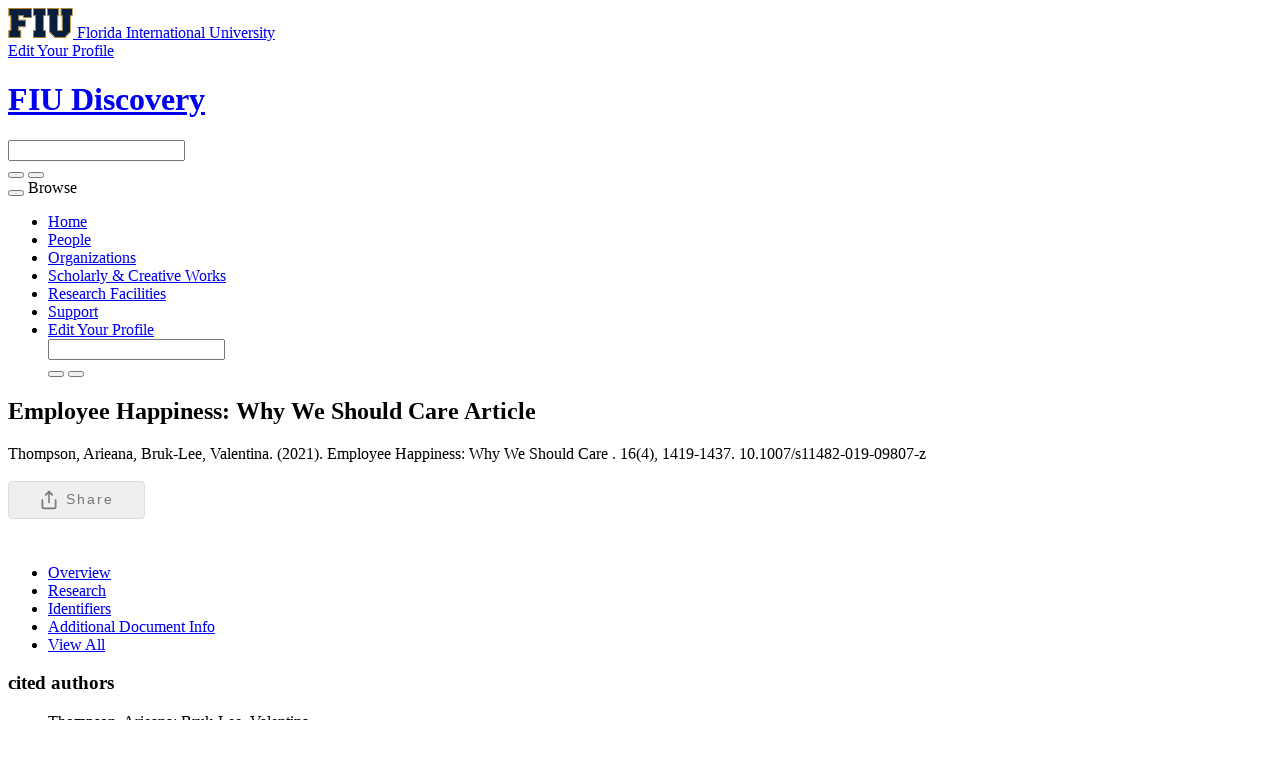

--- FILE ---
content_type: text/html;charset=UTF-8
request_url: https://discovery.fiu.edu/display/pub193488
body_size: 31205
content:


<!DOCTYPE html>
<html lang="en">
    <head>

<meta charset="utf-8" />
<!-- Google Chrome Frame open source plug-in brings Google Chrome's open web technologies and speedy JavaScript engine to Internet Explorer-->
<meta http-equiv="X-UA-Compatible" content="IE=edge,chrome=1">
<meta name="generator" content="VIVO 1.12.3-SNAPSHOT" />
<meta name="viewport" content="width=device-width, initial-scale=1">

<title>Employee Happiness: Why We Should Care</title>



<!-- vitro base styles (application-wide) -->
<link rel="stylesheet" href="/themes/wilma_fiu/css/bootstrap.min.css" />
<link rel="stylesheet" href="/themes/wilma_fiu/css/bootstrap-theme.css" />
<link rel="stylesheet" href="/themes/wilma_fiu/css/theme-home.css" />
<link rel="stylesheet" href="/themes/wilma_fiu/css/homepage.css" />
<link rel="stylesheet" href="/themes/wilma_fiu/css/individual-home.css" />

<link rel="stylesheet" href="https://cdnjs.cloudflare.com/ajax/libs/font-awesome/4.7.0/css/font-awesome.min.css" />
<style>
  .hidden {
    display: none;
  }

  svg {
    width: 20px;
    height: 20px;
    margin-right: 7px;
  }

  .share-dialog button, .share-dialog .button, .share-button, button.close-button {
    display: inline-flex;
    align-items: center;
    justify-content: center;
    height: auto;
    padding-top: 8px;
    padding-bottom: 8px;
    color: #777;
    text-align: center;
    font-size: 14px;
    font-weight: 500;
    line-height: 1.1;
    letter-spacing: 2px;
    text-transform: capitalize;
    text-decoration: none;
    white-space: nowrap;
    border-radius: 4px;
    border: 1px solid #ddd;
    cursor: pointer;
  }

  button:hover, .button:hover {
    border-color: #cdd;
  }

  .share-button, .copy-link {
    padding-left: 30px;
    padding-right: 30px;
  }

  .share-dialog {
    position: absolute;
    top: 50%;
    left: 50%;
    transform: translate(-50%, -50%);
  }

  .share-dialog {
    display: none;
    width: 95%;
    max-width: 500px;
    box-shadow: 0 8px 16px rgba(0,0,0,.15);
    z-index: -1;
    border: 1px solid #ddd;
    padding: 20px;
    border-radius: 4px;
    background-color: #fff;
  }

  .share-dialog.is-open {
    display: block;
    z-index: 2;
  }

  .share-dialog header {
    display: flex;
    justify-content: space-between;
    margin-bottom: 20px;
  }

  .targets {
    display: grid;
    grid-template-rows: 1fr;
    grid-template-columns: 1fr 1fr;
    grid-gap: 20px;
    margin-bottom: 20px;
  }

  .close-button {
    background-color: transparent;
    border: none !important;
    padding: 0;
  }

  .close-button svg {
    margin-right: 0;
  }

  .link {
    display: flex;
    justify-content: center;
    align-items: center;
    padding: 10px;
    border-radius: 4px;
    background-color: #eee;
  }

  .pen-url {
    margin-right: 15px;
    overflow: hidden;
    text-overflow: ellipsis;
    white-space: nowrap;
  }</style>
<link rel="stylesheet" href="/themes/wilma_fiu/css/jquery_plugins/magnific-popup.css?version=ac16" />
<link rel="stylesheet" href="/css/individual/individual-property-groups.css?version=9156" />
<link rel="stylesheet" href="/css/individual/individual-vivo.css?version=4a75" />


<!-- <link rel="stylesheet" href="/themes/wilma_fiu/css/screen.css" /> -->

<!-- Google tag (gtag.js) -->
<script async src=https://www.googletagmanager.com/gtag/js?id=G-PYTGTMXLBZ></script> <script> window.dataLayer = window.dataLayer || []; function gtag(){dataLayer.push(arguments);} gtag('js', new Date()); gtag('config', 'G-PYTGTMXLBZ'); </script>

<script>
var i18nStrings = {
    allCapitalized: 'All',
};
</script>
<script type="text/javascript" src="/js/jquery-1.12.4.min.js"></script>
<script type="text/javascript" src="/js/jquery-migrate-1.4.1.js"></script>
<script type="text/javascript" src="/js/vitroUtils.js"></script>
<script src="/themes/wilma_fiu/js/bootstrap.min.js"></script>
<!--<script src="/themes/wilma_fiu/js/stickynav.js"></script>-->
<!--[if lt IE 9]>
<script type="text/javascript" src="/js/html5.js"></script>
<![endif]-->
<script type="text/javascript" src="/js/wosUtils.js?version=ee57"></script>
<script type="text/javascript" src="/js/amplify/amplify.store.min.js?version=9156"></script>
<script type="text/javascript" src="/js/jquery_plugins/qtip/jquery.qtip.min.js?version=9156"></script>
<script type="text/javascript" src="/js/tiny_mce/tiny_mce.js?version=9156"></script>
<script type="text/javascript" src="/js/jquery_plugins/jquery.truncator.js?version=4a75"></script>

    <meta tag="citation_author" content="Bruk-Lee, Valentina" />
<meta tag="citation_date" content="August 1, 2021" />
<meta tag="citation_doi" content="https://doi.org/10.1007/s11482-019-09807-z" />
<meta tag="citation_firstpage" content="1419" />
<meta tag="citation_lastpage" content="1437" />
<meta tag="citation_volume" content="16" />
<meta tag="citation_issue" content="4" />

<!--[if (gte IE 6)&(lte IE 8)]>
<script type="text/javascript" src="/js/selectivizr.js"></script>
<![endif]-->

<link rel="alternate" type="application/rdf+xml" href="/individual/pub193488/pub193488.rdf" /> 

<link rel="shortcut icon" type="image/x-icon" href="/favicon.ico">
    </head>

    <body class="no-logo" onload="">

<div class="main-header">
<div class="container">
<div class="row identity-top">
  <div class="col-md-6 col-sm-6 col-xs-12 logo-sm">
    <a aria-label="Florida International University Homepage" class="header-logo" href="https://www.fiu.edu/">
      <img alt="Florida International University Homepage" height="30" src="https://digicdn.fiu.edu/core/_assets/images/logo-top.svg" width="65">
      <span>Florida International University</span>
    </a> </div>
    <div class="col-md-6 col-sm-6 hidden-xs edit-link">
    <a href="https://fiu.elements.symplectic.org/login.html" target="_blank">
        <span>Edit Your Profile</span> <span class="glyphicon glyphicon-new-window" aria-hidden="true"></span></a>
    </div>
</div>
</div>
</div>


<div id="branding">
	<div class="header">
		<div class="hgroup">
			<div class="container">
				<div class="row identity">
					<div class="col-md-6 col-sm-6 col-xs-12 logo-sm">
						<div class="header-grid-logo"><a aria-label="FIU Discovery Homepage" href="/"><h1 class="site-name">FIU Discovery</h1></a></div>
					</div>

        <div class="col-md-1 col-sm-1 hidden-xs"></div>
        <div class="col-md-5 col-sm-5 hidden-xs">
						<section id="search" role="region">
									<form
										class="navbar-form navbar-right"
										role="search"
										action="/search"
										method="post"
										name="search"
									>
										<div class="form-group">
											<input
												type="text"
												class="form-control search-vivo"
												name="querytext"
												value=""
											>
										</div>

									<button type="submit" class="btn btn-default sympl-search hidden-xs">
										<span class="glyphicon glyphicon-search" role="submit"></span>
									</button>

									<button type="submit" class="btn btn-default btn-block sympl-search hidden-sm hidden-lg hidden-md">
										<span class="glyphicon glyphicon-search" role="submit"></span>
									</button>
								</form>
				    </section>
          </div>
				</div>

        </div>
			</div>
		</div>
	</div>
</header>

</header>

<nav class="navbar transparent navbar-inverse" aria-label="Primary site navigation">
  <div class="container">
  <div class="row">
    <div class="navbar-header" data-toggle="collapse" data-target="#bs-example-navbar-collapse-1" aria-expanded="false">
      <button type="button" class="navbar-toggle collapsed">
        <span class="sr-only">Toggle navigation</span>
        <span class="icon-bar"></span>
        <span class="icon-bar"></span>
        <span class="icon-bar"></span>
      </button>
      <a class="navbar-brand hidden-sm hidden-md hidden-lg">Browse</a>
    </div>

    <!-- Collect the nav links, forms, and other content for toggling -->
    <div class="collapse navbar-collapse" id="bs-example-navbar-collapse-1">
      <ul class="nav navbar-nav">

          <li>
            <a href="/" title="Home menu item"
              >
                Home
            </a>
          </li>
          <li>
            <a href="/people" title="People menu item"
              >
                People
            </a>
          </li>
          <li>
            <a href="/organizations" title="Organizations menu item"
              >
                Organizations
            </a>
          </li>
          <li>
            <a href="/research" title="Scholarly & Creative Works menu item"
              >
                Scholarly & Creative Works
            </a>
          </li>
          <li>
            <a href="/facilities" title="Research Facilities menu item"
              >
                Research Facilities
            </a>
          </li>
        <li>
          <a href="https://research.fiu.edu/cyberinfrastructure/applications/discovery" target="_blank" title="Support page (external) menu item">
              Support
          </a>
        </li>
        <li class="visible-xs-block">
          <a href="https://fiu.elements.symplectic.org/login.html" target="_blank" title="Edit your profile (external) menu item">
              Edit Your Profile  <span class="glyphicon glyphicon-new-window" aria-hidden="true"></span>
          </a>
        </li>

        <div class="col-12-xs visible-xs-block hamburger-search">
						<section id="search" role="region">
									<form
										class="navbar-form navbar-right"
										role="search"
										action="/search"
										method="post"
										name="search"
									>
										<div class="form-group">
											<input
												type="text"
												class="form-control search-vivo"
												name="querytext"
												value=""
											>
										</div>

									<button type="submit" class="btn btn-default sympl-search hidden-xs">
										<span class="glyphicon glyphicon-search" role="submit"></span>
									</button>

									<button type="submit" class="btn btn-default btn-block sympl-search hidden-sm hidden-lg hidden-md">
										<span class="glyphicon glyphicon-search" role="submit"></span>
									</button>
								</form>
				    </section>
          </div>

    </div><!-- /.navbar-collapse -->
    </div> <!-- /.row -->
  </div><!-- /.container -->
</nav>


<div id="developerPanel" > </div>
<script>
    developerAjaxUrl = '/admin/developerAjax'
    developerCssLinks = ["/css/developer/developerPanel.css", "/js/jquery-ui/css/smoothness/jquery-ui-1.12.1.css"]
</script>





<div class="container" role="main">

    <!--[if lte IE 8]>
    <noscript>
        <p class="ie-alert">This site uses HTML elements that are not recognized by Internet Explorer 8 and below in the absence of JavaScript. As a result, the site will not be rendered appropriately. To correct this, please either enable JavaScript, upgrade to Internet Explorer 9, or use another browser. Here are the <a href="http://www.enable-javascript.com"  title="java script instructions">instructions for enabling JavaScript in your web browser</a>.</p>
    </noscript>
    <![endif]-->


        









<script type="text/javascript">
$(document).ready(function() {
  $('.image-link').magnificPopup({
    type:'image',
    closeOnContentClick:'true'
    });
});
</script>








<div class="row">
	<div class="container">
		<div class="row">
			<div class="col-md-12 col-sm-12 col-xs-12">
				<section id="individual-intro" class="vcard" role="region" 		itemscope itemtype="http://schema.org/Article"
>

					<!-- start section individual-info -->
					<section id="individual-info"  role="region">


							
     
            <div class="individual-altmetric-badge">
                <div class="altmetric-embed"
                     style="float: right; padding-left: 15px; padding-right: 15px;"
                     data-badge-type="donut"
                    data-badge-popover="right"
                    
                    data-hide-no-mentions="true"
                    data-link-target="_blank"
                    data-doi="10.1007/s11482-019-09807-z">
                </div>
            </div>


						<header class="individual-objectHeader">
								<h2>
											<span class="class-icon glyphicon glyphicon-asterisk"></span>

    Employee Happiness: Why We Should Care

            <span class="display-title">Article</span>
</h2>
						</header>
					</div> 								    <!-- Image stuff goes... here? -->
        <!-- And maybe... location??? -->
    





								<div class="col-md-12 col-sm-12 col-xs-12">
							    







      Thompson, Arieana,  Bruk-Lee, Valentina. (2021).     Employee Happiness: Why We Should Care
.<i></i> 16(4), 1419-1437. 10.1007/s11482-019-09807-z
<br><br>



<div class="share-dialog">
  <header>
    <h3 class="dialog-title">Share this citation</h3>
    <button class="close-button"><svg><use href="#close"></use></svg></button>
  </header>
  <div class="targets">
  <!--
    <a class="button">
      <svg>
        <use href="#facebook"></use>
      </svg>
      <span>Facebook</span>
    </a>

    <a class="button">
      <svg>
        <use href="#linkedin"></use>
      </svg>
      <span>LinkedIn</span>
    </a> -->

    <a class="button" id="share_twitter" href="">
      <svg>
        <use href="#twitter"></use>
      </svg>
      <span>Twitter</span>
    </a>

    <a class="button" id="share_email" href="">
      <svg>
        <use href="#email"></use>
      </svg>
      <span>Email</span>
    </a>
  </div>
  <div class="link">
    <div class="pen-url">    Thompson, Arieana,  Bruk-Lee, Valentina. (2021).     Employee Happiness: Why We Should Care
.<i></i> 16(4), 1419-1437. 10.1007/s11482-019-09807-z
</div>
    <button class="copy-link">Copy Citation</button>
  </div>
</div>

<button class="share-button" type="button" title="Share this article">
  <svg>
    <use href="#share-icon"></use>
  </svg>
  <span>Share</span>
</button>

<svg class="hidden">
  <defs>
    <symbol id="share-icon" viewBox="0 0 24 24" fill="none" stroke="currentColor" stroke-width="2" stroke-linecap="round" stroke-linejoin="round" class="feather feather-share"><path d="M4 12v8a2 2 0 0 0 2 2h12a2 2 0 0 0 2-2v-8"></path><polyline points="16 6 12 2 8 6"></polyline><line x1="12" y1="2" x2="12" y2="15"></line></symbol>

    <symbol id="facebook" viewBox="0 0 24 24" fill="#3b5998" stroke="#3b5998" stroke-width="2" stroke-linecap="round" stroke-linejoin="round" class="feather feather-facebook"><path d="M18 2h-3a5 5 0 0 0-5 5v3H7v4h3v8h4v-8h3l1-4h-4V7a1 1 0 0 1 1-1h3z"></path></symbol>

    <symbol id="twitter" viewBox="0 0 24 24" fill="#1da1f2" stroke="#1da1f2" stroke-width="2" stroke-linecap="round" stroke-linejoin="round" class="feather feather-twitter"><path d="M23 3a10.9 10.9 0 0 1-3.14 1.53 4.48 4.48 0 0 0-7.86 3v1A10.66 10.66 0 0 1 3 4s-4 9 5 13a11.64 11.64 0 0 1-7 2c9 5 20 0 20-11.5a4.5 4.5 0 0 0-.08-.83A7.72 7.72 0 0 0 23 3z"></path></symbol>

    <symbol id="email" viewBox="0 0 24 24" fill="#777" stroke="#fafafa" stroke-width="2" stroke-linecap="round" stroke-linejoin="round" class="feather feather-mail"><path d="M4 4h16c1.1 0 2 .9 2 2v12c0 1.1-.9 2-2 2H4c-1.1 0-2-.9-2-2V6c0-1.1.9-2 2-2z"></path><polyline points="22,6 12,13 2,6"></polyline></symbol>

    <symbol id="linkedin" viewBox="0 0 24 24" fill="#0077B5" stroke="#0077B5" stroke-width="2" stroke-linecap="round" stroke-linejoin="round" class="feather feather-linkedin"><path d="M16 8a6 6 0 0 1 6 6v7h-4v-7a2 2 0 0 0-2-2 2 2 0 0 0-2 2v7h-4v-7a6 6 0 0 1 6-6z"></path><rect x="2" y="9" width="4" height="12"></rect><circle cx="4" cy="4" r="2"></circle></symbol>

    <symbol id="close" viewBox="0 0 24 24" fill="none" stroke="currentColor" stroke-width="2" stroke-linecap="round" stroke-linejoin="round" class="feather feather-x-square"><rect x="3" y="3" width="18" height="18" rx="2" ry="2"></rect><line x1="9" y1="9" x2="15" y2="15"></line><line x1="15" y1="9" x2="9" y2="15"></line></symbol>
  </defs>
</svg>


<script>
const shareButton = document.querySelector('.share-button');
const shareDialog = document.querySelector('.share-dialog');
const closeButton = document.querySelector('.close-button');

function strip(html){
   let doc = new DOMParser().parseFromString(html, 'text/html');
   return doc.body.textContent || "";
}

var citation = strip(`    Thompson, Arieana,  Bruk-Lee, Valentina. (2021).     Employee Happiness: Why We Should Care
.<i></i> 16(4), 1419-1437. 10.1007/s11482-019-09807-z
`) + ', ' + location.href;
citation = citation.replace(/ +(?= )/g,'').replace(/\r?\n|\r/g, ' ').trim();

share_email.href ='mailto:?subject=Check out this paper on FIU Discovery&body=Check out this paper on FIU Discovery: ' + location.href + `%0D%0A%0D%0A` + citation;
share_twitter.href ="https://twitter.com/intent/tweet?url=" + encodeURIComponent(location.href) + "&text=Check out this paper on FIU Discovery";

shareButton.addEventListener('click', event => {
if (navigator.share) {
console.log("Share is indeed supported")
 navigator.share({
    title: 'FIU Discovery Citation',
    text: citation
  }).then(() => {
    console.log('Thanks for sharing!');
  })
  .catch(console.error);
  } else {
      console.log("Share is not supported")
      shareDialog.classList.add('is-open');
  }
});

closeButton.addEventListener('click', event => {
shareDialog.classList.remove('is-open');
});

function fallbackCopyTextToClipboard(text) {
  var textArea = document.createElement("textarea");
  textArea.value = text;

  // Avoid scrolling to bottom
  textArea.style.top = "0";
  textArea.style.left = "0";
  textArea.style.position = "fixed";

  document.body.appendChild(textArea);
  textArea.focus();
  textArea.select();

  try {
    var successful = document.execCommand('copy');
    var msg = successful ? 'successful' : 'unsuccessful';
    console.log('Fallback: Copying text command was ' + msg);
  } catch (err) {
    console.error('Fallback: Oops, unable to copy', err);
  }

  document.body.removeChild(textArea);
}
function copyTextToClipboard(text) {
  if (!navigator.clipboard) {
    fallbackCopyTextToClipboard(text);
    return;
  }
  navigator.clipboard.writeText(text).then(function() {
    console.log('Async: Copying to clipboard was successful!');
  }, function(err) {
    console.error('Async: Could not copy text: ', err);
  });
}

var copyBobBtn = document.querySelector('.copy-link');

copyBobBtn.addEventListener('click', function(event) {
  copyTextToClipboard(citation);
});


</script>


    
    <div>
      <span class="tcbadge wos-cited-000517688000001">
          <canvas id="wos-count-000517688000001" width="25" height="25"></canvas>
      </span></a>
      <script>
        var urlsBase = '';
        processResource('000517688000001');
      </script>
    </div>

	<div class="pub-ids" id="wos-extra" style="display:inline">


	</div>


    
    <!--PREINDIVIDUAL OVERVIEW.FTL-->


    
        </section> <!-- #individual-info -->
    </section> <!-- #individual-intro -->
    <!--postindividual overiew ftl-->


								</div>
		</section> <!-- individual-info -->

			</section> <!-- individual-intro -->

		</div>
</div>
</div>


<!-- Property group menu or tabs -->

<!-- 4 -->

<div class="row individual-objects">
	<div class="col-md-12">
		<ul class="nav nav-tabs user-nav" role="tablist" id="individualNavTabs">
						<li id="overviewTab" role="presentation" class="active">
							<a
								href="#overview"
								aria-controls="Overview"
								role="tab"
								data-toggle="tab"
							>
									 Overview
							</a>
						</li>
						<li id="researchTab" role="presentation">
							<a
								href="#research"
								aria-controls="Research"
								role="tab"
								data-toggle="tab"
							>
								Research
							</a>
						</li>
						<li id="identifiersTab" role="presentation">
							<a
								href="#identifiers"
								aria-controls="Identifiers"
								role="tab"
								data-toggle="tab"
							>
								Identifiers
							</a>
						</li>
						<li id="additional_document_infoTab" role="presentation">
							<a
								href="#additional_document_info"
								aria-controls="Additional Document Info"
								role="tab"
								data-toggle="tab"
							>
								Additional Document Info
							</a>
						</li>
					<li id="viewAllTab" role="presentation">
						<a
							href="#viewAll"
							aria-controls="View All"
							role="tab"
							data-toggle="tab"
						>
							View All
						</a></li>


		</ul>
</div>
	<div class="col-md-12">
		<div class="tab-content"  id="individualNavTabsContent">
					<div
						id="overview"
						class="tab-pane active"
						role="tabpanel"
					>

						 <h2 id="overview" pgroup="tabs" class="hidden">Overview</h2>
						<div id="overviewGroup">

		 <div class="panel panel-default">
			   <div class="panel-heading">
					<h3 id="authorList" title="" class="panel-title">cited authors   </h3>
				</div>
				<div class="panel-body">
					<ul class="list-unstyled property-list" role="list" id="authorList-noRangeClass-List" displayLimit="5">
    <li class="list-group-item listitem" role="listitem">


    	Thompson, Arieana; Bruk-Lee, Valentina   
    </li>
					</ul>
				</div>
		  </div>
		 <div class="panel panel-default">
			   <div class="panel-heading">
					<h3 id="relatedBy" title="" class="panel-title">authors   </h3>
				</div>
				<div class="panel-body">
					<ul class="list-unstyled property-list" role="list" id="relatedBy-Authorship-List" displayLimit="5">
         <li class="list-group-item listitem" role="listitem">

        	<a href="/display/person-leevalentina" title="author name">Bruk-Lee, Valentina</a>
                

    </li>

					</ul>
				</div>
		  </div>
		 <div class="panel panel-default">
			   <div class="panel-heading">
					<h3 id="dateTimeValue" title="" class="panel-title">publication date   </h3>
				</div>
				<div class="panel-body">
					<ul class="list-unstyled property-list" role="list" id="dateTimeValue-DateTimeValue-List" displayLimit="5">
         <li class="list-group-item listitem" role="listitem">
    August 1, 2021
                
    </li>

					</ul>
				</div>
		  </div>
						</div>
					</div> <!-- end property-group -->
					<div
						id="research"
						class="tab-pane "
						role="tabpanel"
					>

						 <h2 id="research" pgroup="tabs" class="hidden">Research</h2>
						<div id="researchGroup">

		 <div class="panel panel-default">
			   <div class="panel-heading">
					<h3 id="freetextKeyword" title="" class="panel-title">keywords   </h3>
				</div>
				<div class="panel-body">
					<ul class="list-unstyled property-list" role="list" id="freetextKeyword-noRangeClass-List" displayLimit="10">
    <li class="list-group-item listitem" role="listitem">


    	ANTECEDENTS 
    </li>
    <li class="list-group-item listitem" role="listitem">


    	ENGAGEMENT 
    </li>
    <li class="list-group-item listitem" role="listitem">


    	Employees 
    </li>
    <li class="list-group-item listitem" role="listitem">


    	HAPPY 
    </li>
    <li class="list-group-item listitem" role="listitem">


    	Happiness 
    </li>
    <li class="list-group-item listitem" role="listitem">


    	Happy 
    </li>
    <li class="list-group-item listitem" role="listitem">


    	JOB DEMANDS-RESOURCES 
    </li>
    <li class="list-group-item listitem" role="listitem">


    	Job demands 
    </li>
    <li class="list-group-item listitem" role="listitem">


    	Job performance 
    </li>
    <li class="list-group-item listitem" role="listitem">


    	NORMATIVE COMMITMENT 
    </li>
    <li class="list-group-item listitem" role="listitem">


    	ORGANIZATIONAL CITIZENSHIP BEHAVIOR 
    </li>
    <li class="list-group-item listitem" role="listitem">


    	PERFORMANCE 
    </li>
    <li class="list-group-item listitem" role="listitem">


    	PRODUCTIVE WORKER 
    </li>
    <li class="list-group-item listitem" role="listitem">


    	SATISFACTION 
    </li>
    <li class="list-group-item listitem" role="listitem">


    	Social Sciences 
    </li>
    <li class="list-group-item listitem" role="listitem">


    	Social Sciences - Other Topics 
    </li>
    <li class="list-group-item listitem" role="listitem">


    	Social Sciences, Interdisciplinary 
    </li>
    <li class="list-group-item listitem" role="listitem">


    	WELL 
    </li>
					</ul>
				</div>
		  </div>
						</div>
					</div> <!-- end property-group -->
					<div
						id="identifiers"
						class="tab-pane "
						role="tabpanel"
					>

						 <h2 id="identifiers" pgroup="tabs" class="hidden">Identifiers</h2>
						<div id="identifiersGroup">

		 <div class="panel panel-default">
			   <div class="panel-heading">
					<h3 id="doi" title="" class="panel-title">Digital Object Identifier (DOI)   </h3>
				</div>
				<div class="panel-body">
					<ul class="list-unstyled property-list" role="list" id="doi-noRangeClass-List" displayLimit="1">
    <li class="list-group-item listitem" role="listitem">

    <a href="https://doi.org/10.1007/s11482-019-09807-z" title="Digital Object Identifier (DOI)" target="_blank">https://doi.org/10.1007/s11482-019-09807-z</a>
                

    </li>
					</ul>
				</div>
		  </div>
						</div>
					</div> <!-- end property-group -->
					<div
						id="additional_document_info"
						class="tab-pane "
						role="tabpanel"
					>

						 <h2 id="additional_document_info" pgroup="tabs" class="hidden">Additional Document Info</h2>
						<div id="additional_document_infoGroup">

		 <div class="panel panel-default">
			   <div class="panel-heading">
					<h3 id="publisher" title="" class="panel-title">publisher   </h3>
				</div>
				<div class="panel-body">
					<ul class="list-unstyled property-list" role="list" id="publisher-noRangeClass-List" displayLimit="5">
    <li class="list-group-item listitem" role="listitem">


    	SPRINGER 
    </li>
					</ul>
				</div>
		  </div>
		 <div class="panel panel-default">
			   <div class="panel-heading">
					<h3 id="pageStart" title="" class="panel-title">start page   </h3>
				</div>
				<div class="panel-body">
					<ul class="list-unstyled property-list" role="list" id="pageStart-noRangeClass-List" displayLimit="1">
    <li class="list-group-item listitem" role="listitem">


    	1419 
                
    </li>
					</ul>
				</div>
		  </div>
		 <div class="panel panel-default">
			   <div class="panel-heading">
					<h3 id="pageEnd" title="" class="panel-title">end page   </h3>
				</div>
				<div class="panel-body">
					<ul class="list-unstyled property-list" role="list" id="pageEnd-noRangeClass-List" displayLimit="1">
    <li class="list-group-item listitem" role="listitem">


    	1437 
                
    </li>
					</ul>
				</div>
		  </div>
		 <div class="panel panel-default">
			   <div class="panel-heading">
					<h3 id="volume" title="" class="panel-title">volume   </h3>
				</div>
				<div class="panel-body">
					<ul class="list-unstyled property-list" role="list" id="volume-noRangeClass-List" displayLimit="1">
    <li class="list-group-item listitem" role="listitem">


    	16 
                
    </li>
					</ul>
				</div>
		  </div>
		 <div class="panel panel-default">
			   <div class="panel-heading">
					<h3 id="issue" title="" class="panel-title">issue   </h3>
				</div>
				<div class="panel-body">
					<ul class="list-unstyled property-list" role="list" id="issue-noRangeClass-List" displayLimit="1">
    <li class="list-group-item listitem" role="listitem">


    	4 
                
    </li>
					</ul>
				</div>
		  </div>
						</div>
					</div> <!-- end property-group -->
		</div>
	</div>
</div>

<script>
		var individualLocalName = "pub193488";
  	var propertyGroupSize = "4"
</script>






	<script>
		var individualRdfUrl = '/individual/pub193488/pub193488.rdf';
	</script>
<script>
	var i18nStringsUriRdf = {
		shareProfileUri: 'share the URI for this profile',
		viewRDFProfile: 'view profile in RDF format',
		closeString: 'close'
	};
	var i18nStrings = {
		displayLess: 'less',
		displayMoreEllipsis: '... more',
		showMoreContent: 'show more content',
	};

</script>





<script type="text/javascript">
	i18n_confirmDelete = "Are you sure you want to delete this photo?"
</script>
<script>
var i18nStrings = {
    displayLess: 'less',
    displayMoreEllipsis: '... more',
    showMoreContent: 'show more content',
    verboseTurnOff: 'Turn off',
};
</script>






        </div></section></div>
</div> 
</div> 
<!-- #wrapper-content -->

<script type="text/javascript" src="/themes/wilma_fiu/js/jquery_plugins/jquery.magnific-popup.js?version=ac16"></script>
<script type="text/javascript" src="/themes/wilma_fiu/js/propertyGroupControls-bs.js?version=ac16"></script>
<script type="text/javascript" src="/js/imageUpload/imageUploadUtils.js?version=9156"></script>
<script type="text/javascript" src="/js/individual/moreLessController.js?version=9156"></script>
<script type="text/javascript" src="/themes/wilma_fiu/js/individualUriRdf.js?version=0778"></script>
<script type="text/javascript" src="/js/jquery-ui/js/jquery-ui-1.12.1.min.js?version=9156"></script>
<script type="text/javascript" src="/js/individual/individualUtils.js?version=9c93"></script>
<script type="text/javascript" src="https://d1bxh8uas1mnw7.cloudfront.net/assets/embed.js"></script>
<script type="text/javascript" src="/js/developer/developerPanel.js?version=5646"></script>
<script type="text/javascript" src="/js/developer/FileSaver.js?version=5646"></script>
<script defer type="text/javascript" src="/js/developer/translations.js?version=5646"></script>



<footer role="contentinfo" class="footer">
	<div class="row">
		<div class="container">
			<div class="col-md-12">
				<nav role="navigation">
					<ul id="footer-nav" role="list">
						<li role="listitem">
							<a
								href="/about"
								title="About"
							>
								About
							</a>
						</li>


						<li role="listitem">
							<a
								href="https://research.fiu.edu/cyberinfrastructure/applications/discovery"
								title="Support"
							>
								Support
							</a>
						</li>

						<li role="listitem">
							<a
								href="https://dei.fiu.edu/civil-rights-and-accessibility/harassment-and-discrimination/"
								title="Nondiscrimination"
							>
								Nondiscrimination
							</a>
						</li>

						<li role="listitem">
							<a
								href="https://dei.fiu.edu/civil-rights-and-accessibility/sexual-misconduct-and-title-ix/"
								title="Title IX"
							>
								Title IX
							</a>
						</li>

						<li role="listitem">
							<a
								href="https://report.fiu.edu/"
								title="Report Discrimination or Harassment"
							>
								Report Discrimination or Harassment
							</a>
						</li>

					</ul>
				</nav>

				<p class="copyright">
					        &copy; 2026

							 Florida International University

						| &copy; 2026 Clarivate
            | <a
							class="terms"
							href="/termsOfUse"
							title="Terms of Use"
						>
							Terms of Use
						</a> |

					Powered by <a class="powered-by-vivo" href="http://vivoweb.org" target="_blank" title="Powered by VIVO"><strong>VIVO</strong>
					</a>
				</p>
			</div>
		</div>
	</div>
</footer>

    </body>
</html>
